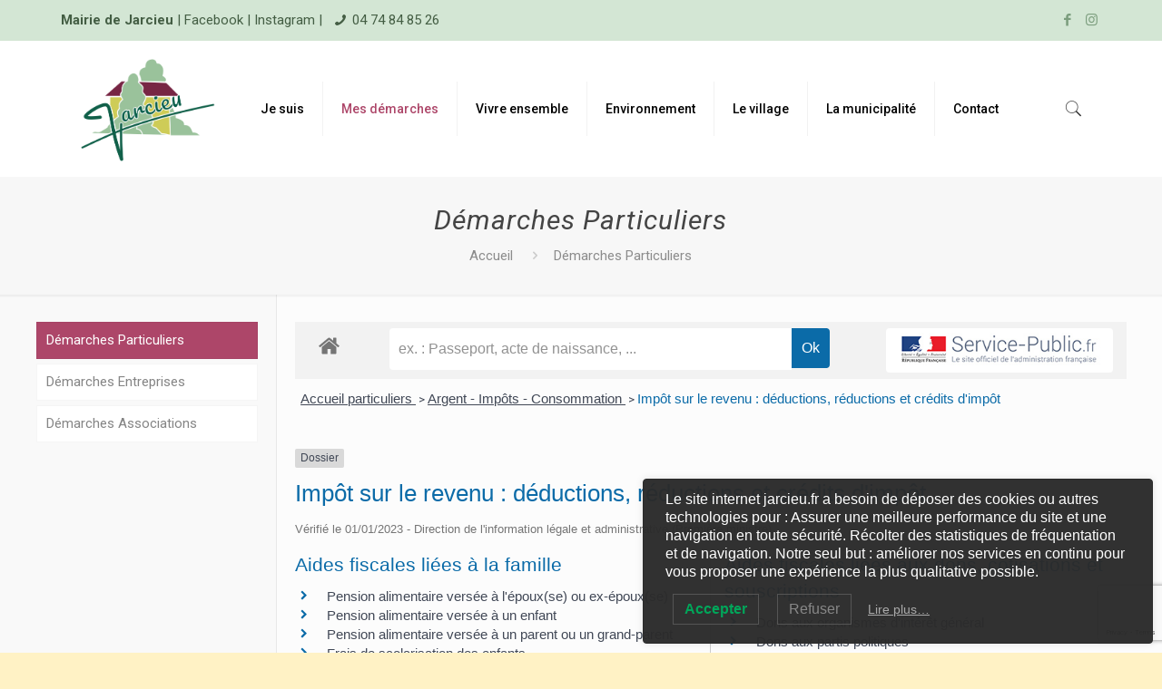

--- FILE ---
content_type: text/html; charset=utf-8
request_url: https://www.google.com/recaptcha/api2/anchor?ar=1&k=6Ldm8-skAAAAABz5kurbQ5BSWKu7ONZ1F-ggTrIs&co=aHR0cHM6Ly93d3cuamFyY2lldS5mcjo0NDM.&hl=en&v=N67nZn4AqZkNcbeMu4prBgzg&size=invisible&anchor-ms=20000&execute-ms=30000&cb=o9wua2dmmv39
body_size: 48537
content:
<!DOCTYPE HTML><html dir="ltr" lang="en"><head><meta http-equiv="Content-Type" content="text/html; charset=UTF-8">
<meta http-equiv="X-UA-Compatible" content="IE=edge">
<title>reCAPTCHA</title>
<style type="text/css">
/* cyrillic-ext */
@font-face {
  font-family: 'Roboto';
  font-style: normal;
  font-weight: 400;
  font-stretch: 100%;
  src: url(//fonts.gstatic.com/s/roboto/v48/KFO7CnqEu92Fr1ME7kSn66aGLdTylUAMa3GUBHMdazTgWw.woff2) format('woff2');
  unicode-range: U+0460-052F, U+1C80-1C8A, U+20B4, U+2DE0-2DFF, U+A640-A69F, U+FE2E-FE2F;
}
/* cyrillic */
@font-face {
  font-family: 'Roboto';
  font-style: normal;
  font-weight: 400;
  font-stretch: 100%;
  src: url(//fonts.gstatic.com/s/roboto/v48/KFO7CnqEu92Fr1ME7kSn66aGLdTylUAMa3iUBHMdazTgWw.woff2) format('woff2');
  unicode-range: U+0301, U+0400-045F, U+0490-0491, U+04B0-04B1, U+2116;
}
/* greek-ext */
@font-face {
  font-family: 'Roboto';
  font-style: normal;
  font-weight: 400;
  font-stretch: 100%;
  src: url(//fonts.gstatic.com/s/roboto/v48/KFO7CnqEu92Fr1ME7kSn66aGLdTylUAMa3CUBHMdazTgWw.woff2) format('woff2');
  unicode-range: U+1F00-1FFF;
}
/* greek */
@font-face {
  font-family: 'Roboto';
  font-style: normal;
  font-weight: 400;
  font-stretch: 100%;
  src: url(//fonts.gstatic.com/s/roboto/v48/KFO7CnqEu92Fr1ME7kSn66aGLdTylUAMa3-UBHMdazTgWw.woff2) format('woff2');
  unicode-range: U+0370-0377, U+037A-037F, U+0384-038A, U+038C, U+038E-03A1, U+03A3-03FF;
}
/* math */
@font-face {
  font-family: 'Roboto';
  font-style: normal;
  font-weight: 400;
  font-stretch: 100%;
  src: url(//fonts.gstatic.com/s/roboto/v48/KFO7CnqEu92Fr1ME7kSn66aGLdTylUAMawCUBHMdazTgWw.woff2) format('woff2');
  unicode-range: U+0302-0303, U+0305, U+0307-0308, U+0310, U+0312, U+0315, U+031A, U+0326-0327, U+032C, U+032F-0330, U+0332-0333, U+0338, U+033A, U+0346, U+034D, U+0391-03A1, U+03A3-03A9, U+03B1-03C9, U+03D1, U+03D5-03D6, U+03F0-03F1, U+03F4-03F5, U+2016-2017, U+2034-2038, U+203C, U+2040, U+2043, U+2047, U+2050, U+2057, U+205F, U+2070-2071, U+2074-208E, U+2090-209C, U+20D0-20DC, U+20E1, U+20E5-20EF, U+2100-2112, U+2114-2115, U+2117-2121, U+2123-214F, U+2190, U+2192, U+2194-21AE, U+21B0-21E5, U+21F1-21F2, U+21F4-2211, U+2213-2214, U+2216-22FF, U+2308-230B, U+2310, U+2319, U+231C-2321, U+2336-237A, U+237C, U+2395, U+239B-23B7, U+23D0, U+23DC-23E1, U+2474-2475, U+25AF, U+25B3, U+25B7, U+25BD, U+25C1, U+25CA, U+25CC, U+25FB, U+266D-266F, U+27C0-27FF, U+2900-2AFF, U+2B0E-2B11, U+2B30-2B4C, U+2BFE, U+3030, U+FF5B, U+FF5D, U+1D400-1D7FF, U+1EE00-1EEFF;
}
/* symbols */
@font-face {
  font-family: 'Roboto';
  font-style: normal;
  font-weight: 400;
  font-stretch: 100%;
  src: url(//fonts.gstatic.com/s/roboto/v48/KFO7CnqEu92Fr1ME7kSn66aGLdTylUAMaxKUBHMdazTgWw.woff2) format('woff2');
  unicode-range: U+0001-000C, U+000E-001F, U+007F-009F, U+20DD-20E0, U+20E2-20E4, U+2150-218F, U+2190, U+2192, U+2194-2199, U+21AF, U+21E6-21F0, U+21F3, U+2218-2219, U+2299, U+22C4-22C6, U+2300-243F, U+2440-244A, U+2460-24FF, U+25A0-27BF, U+2800-28FF, U+2921-2922, U+2981, U+29BF, U+29EB, U+2B00-2BFF, U+4DC0-4DFF, U+FFF9-FFFB, U+10140-1018E, U+10190-1019C, U+101A0, U+101D0-101FD, U+102E0-102FB, U+10E60-10E7E, U+1D2C0-1D2D3, U+1D2E0-1D37F, U+1F000-1F0FF, U+1F100-1F1AD, U+1F1E6-1F1FF, U+1F30D-1F30F, U+1F315, U+1F31C, U+1F31E, U+1F320-1F32C, U+1F336, U+1F378, U+1F37D, U+1F382, U+1F393-1F39F, U+1F3A7-1F3A8, U+1F3AC-1F3AF, U+1F3C2, U+1F3C4-1F3C6, U+1F3CA-1F3CE, U+1F3D4-1F3E0, U+1F3ED, U+1F3F1-1F3F3, U+1F3F5-1F3F7, U+1F408, U+1F415, U+1F41F, U+1F426, U+1F43F, U+1F441-1F442, U+1F444, U+1F446-1F449, U+1F44C-1F44E, U+1F453, U+1F46A, U+1F47D, U+1F4A3, U+1F4B0, U+1F4B3, U+1F4B9, U+1F4BB, U+1F4BF, U+1F4C8-1F4CB, U+1F4D6, U+1F4DA, U+1F4DF, U+1F4E3-1F4E6, U+1F4EA-1F4ED, U+1F4F7, U+1F4F9-1F4FB, U+1F4FD-1F4FE, U+1F503, U+1F507-1F50B, U+1F50D, U+1F512-1F513, U+1F53E-1F54A, U+1F54F-1F5FA, U+1F610, U+1F650-1F67F, U+1F687, U+1F68D, U+1F691, U+1F694, U+1F698, U+1F6AD, U+1F6B2, U+1F6B9-1F6BA, U+1F6BC, U+1F6C6-1F6CF, U+1F6D3-1F6D7, U+1F6E0-1F6EA, U+1F6F0-1F6F3, U+1F6F7-1F6FC, U+1F700-1F7FF, U+1F800-1F80B, U+1F810-1F847, U+1F850-1F859, U+1F860-1F887, U+1F890-1F8AD, U+1F8B0-1F8BB, U+1F8C0-1F8C1, U+1F900-1F90B, U+1F93B, U+1F946, U+1F984, U+1F996, U+1F9E9, U+1FA00-1FA6F, U+1FA70-1FA7C, U+1FA80-1FA89, U+1FA8F-1FAC6, U+1FACE-1FADC, U+1FADF-1FAE9, U+1FAF0-1FAF8, U+1FB00-1FBFF;
}
/* vietnamese */
@font-face {
  font-family: 'Roboto';
  font-style: normal;
  font-weight: 400;
  font-stretch: 100%;
  src: url(//fonts.gstatic.com/s/roboto/v48/KFO7CnqEu92Fr1ME7kSn66aGLdTylUAMa3OUBHMdazTgWw.woff2) format('woff2');
  unicode-range: U+0102-0103, U+0110-0111, U+0128-0129, U+0168-0169, U+01A0-01A1, U+01AF-01B0, U+0300-0301, U+0303-0304, U+0308-0309, U+0323, U+0329, U+1EA0-1EF9, U+20AB;
}
/* latin-ext */
@font-face {
  font-family: 'Roboto';
  font-style: normal;
  font-weight: 400;
  font-stretch: 100%;
  src: url(//fonts.gstatic.com/s/roboto/v48/KFO7CnqEu92Fr1ME7kSn66aGLdTylUAMa3KUBHMdazTgWw.woff2) format('woff2');
  unicode-range: U+0100-02BA, U+02BD-02C5, U+02C7-02CC, U+02CE-02D7, U+02DD-02FF, U+0304, U+0308, U+0329, U+1D00-1DBF, U+1E00-1E9F, U+1EF2-1EFF, U+2020, U+20A0-20AB, U+20AD-20C0, U+2113, U+2C60-2C7F, U+A720-A7FF;
}
/* latin */
@font-face {
  font-family: 'Roboto';
  font-style: normal;
  font-weight: 400;
  font-stretch: 100%;
  src: url(//fonts.gstatic.com/s/roboto/v48/KFO7CnqEu92Fr1ME7kSn66aGLdTylUAMa3yUBHMdazQ.woff2) format('woff2');
  unicode-range: U+0000-00FF, U+0131, U+0152-0153, U+02BB-02BC, U+02C6, U+02DA, U+02DC, U+0304, U+0308, U+0329, U+2000-206F, U+20AC, U+2122, U+2191, U+2193, U+2212, U+2215, U+FEFF, U+FFFD;
}
/* cyrillic-ext */
@font-face {
  font-family: 'Roboto';
  font-style: normal;
  font-weight: 500;
  font-stretch: 100%;
  src: url(//fonts.gstatic.com/s/roboto/v48/KFO7CnqEu92Fr1ME7kSn66aGLdTylUAMa3GUBHMdazTgWw.woff2) format('woff2');
  unicode-range: U+0460-052F, U+1C80-1C8A, U+20B4, U+2DE0-2DFF, U+A640-A69F, U+FE2E-FE2F;
}
/* cyrillic */
@font-face {
  font-family: 'Roboto';
  font-style: normal;
  font-weight: 500;
  font-stretch: 100%;
  src: url(//fonts.gstatic.com/s/roboto/v48/KFO7CnqEu92Fr1ME7kSn66aGLdTylUAMa3iUBHMdazTgWw.woff2) format('woff2');
  unicode-range: U+0301, U+0400-045F, U+0490-0491, U+04B0-04B1, U+2116;
}
/* greek-ext */
@font-face {
  font-family: 'Roboto';
  font-style: normal;
  font-weight: 500;
  font-stretch: 100%;
  src: url(//fonts.gstatic.com/s/roboto/v48/KFO7CnqEu92Fr1ME7kSn66aGLdTylUAMa3CUBHMdazTgWw.woff2) format('woff2');
  unicode-range: U+1F00-1FFF;
}
/* greek */
@font-face {
  font-family: 'Roboto';
  font-style: normal;
  font-weight: 500;
  font-stretch: 100%;
  src: url(//fonts.gstatic.com/s/roboto/v48/KFO7CnqEu92Fr1ME7kSn66aGLdTylUAMa3-UBHMdazTgWw.woff2) format('woff2');
  unicode-range: U+0370-0377, U+037A-037F, U+0384-038A, U+038C, U+038E-03A1, U+03A3-03FF;
}
/* math */
@font-face {
  font-family: 'Roboto';
  font-style: normal;
  font-weight: 500;
  font-stretch: 100%;
  src: url(//fonts.gstatic.com/s/roboto/v48/KFO7CnqEu92Fr1ME7kSn66aGLdTylUAMawCUBHMdazTgWw.woff2) format('woff2');
  unicode-range: U+0302-0303, U+0305, U+0307-0308, U+0310, U+0312, U+0315, U+031A, U+0326-0327, U+032C, U+032F-0330, U+0332-0333, U+0338, U+033A, U+0346, U+034D, U+0391-03A1, U+03A3-03A9, U+03B1-03C9, U+03D1, U+03D5-03D6, U+03F0-03F1, U+03F4-03F5, U+2016-2017, U+2034-2038, U+203C, U+2040, U+2043, U+2047, U+2050, U+2057, U+205F, U+2070-2071, U+2074-208E, U+2090-209C, U+20D0-20DC, U+20E1, U+20E5-20EF, U+2100-2112, U+2114-2115, U+2117-2121, U+2123-214F, U+2190, U+2192, U+2194-21AE, U+21B0-21E5, U+21F1-21F2, U+21F4-2211, U+2213-2214, U+2216-22FF, U+2308-230B, U+2310, U+2319, U+231C-2321, U+2336-237A, U+237C, U+2395, U+239B-23B7, U+23D0, U+23DC-23E1, U+2474-2475, U+25AF, U+25B3, U+25B7, U+25BD, U+25C1, U+25CA, U+25CC, U+25FB, U+266D-266F, U+27C0-27FF, U+2900-2AFF, U+2B0E-2B11, U+2B30-2B4C, U+2BFE, U+3030, U+FF5B, U+FF5D, U+1D400-1D7FF, U+1EE00-1EEFF;
}
/* symbols */
@font-face {
  font-family: 'Roboto';
  font-style: normal;
  font-weight: 500;
  font-stretch: 100%;
  src: url(//fonts.gstatic.com/s/roboto/v48/KFO7CnqEu92Fr1ME7kSn66aGLdTylUAMaxKUBHMdazTgWw.woff2) format('woff2');
  unicode-range: U+0001-000C, U+000E-001F, U+007F-009F, U+20DD-20E0, U+20E2-20E4, U+2150-218F, U+2190, U+2192, U+2194-2199, U+21AF, U+21E6-21F0, U+21F3, U+2218-2219, U+2299, U+22C4-22C6, U+2300-243F, U+2440-244A, U+2460-24FF, U+25A0-27BF, U+2800-28FF, U+2921-2922, U+2981, U+29BF, U+29EB, U+2B00-2BFF, U+4DC0-4DFF, U+FFF9-FFFB, U+10140-1018E, U+10190-1019C, U+101A0, U+101D0-101FD, U+102E0-102FB, U+10E60-10E7E, U+1D2C0-1D2D3, U+1D2E0-1D37F, U+1F000-1F0FF, U+1F100-1F1AD, U+1F1E6-1F1FF, U+1F30D-1F30F, U+1F315, U+1F31C, U+1F31E, U+1F320-1F32C, U+1F336, U+1F378, U+1F37D, U+1F382, U+1F393-1F39F, U+1F3A7-1F3A8, U+1F3AC-1F3AF, U+1F3C2, U+1F3C4-1F3C6, U+1F3CA-1F3CE, U+1F3D4-1F3E0, U+1F3ED, U+1F3F1-1F3F3, U+1F3F5-1F3F7, U+1F408, U+1F415, U+1F41F, U+1F426, U+1F43F, U+1F441-1F442, U+1F444, U+1F446-1F449, U+1F44C-1F44E, U+1F453, U+1F46A, U+1F47D, U+1F4A3, U+1F4B0, U+1F4B3, U+1F4B9, U+1F4BB, U+1F4BF, U+1F4C8-1F4CB, U+1F4D6, U+1F4DA, U+1F4DF, U+1F4E3-1F4E6, U+1F4EA-1F4ED, U+1F4F7, U+1F4F9-1F4FB, U+1F4FD-1F4FE, U+1F503, U+1F507-1F50B, U+1F50D, U+1F512-1F513, U+1F53E-1F54A, U+1F54F-1F5FA, U+1F610, U+1F650-1F67F, U+1F687, U+1F68D, U+1F691, U+1F694, U+1F698, U+1F6AD, U+1F6B2, U+1F6B9-1F6BA, U+1F6BC, U+1F6C6-1F6CF, U+1F6D3-1F6D7, U+1F6E0-1F6EA, U+1F6F0-1F6F3, U+1F6F7-1F6FC, U+1F700-1F7FF, U+1F800-1F80B, U+1F810-1F847, U+1F850-1F859, U+1F860-1F887, U+1F890-1F8AD, U+1F8B0-1F8BB, U+1F8C0-1F8C1, U+1F900-1F90B, U+1F93B, U+1F946, U+1F984, U+1F996, U+1F9E9, U+1FA00-1FA6F, U+1FA70-1FA7C, U+1FA80-1FA89, U+1FA8F-1FAC6, U+1FACE-1FADC, U+1FADF-1FAE9, U+1FAF0-1FAF8, U+1FB00-1FBFF;
}
/* vietnamese */
@font-face {
  font-family: 'Roboto';
  font-style: normal;
  font-weight: 500;
  font-stretch: 100%;
  src: url(//fonts.gstatic.com/s/roboto/v48/KFO7CnqEu92Fr1ME7kSn66aGLdTylUAMa3OUBHMdazTgWw.woff2) format('woff2');
  unicode-range: U+0102-0103, U+0110-0111, U+0128-0129, U+0168-0169, U+01A0-01A1, U+01AF-01B0, U+0300-0301, U+0303-0304, U+0308-0309, U+0323, U+0329, U+1EA0-1EF9, U+20AB;
}
/* latin-ext */
@font-face {
  font-family: 'Roboto';
  font-style: normal;
  font-weight: 500;
  font-stretch: 100%;
  src: url(//fonts.gstatic.com/s/roboto/v48/KFO7CnqEu92Fr1ME7kSn66aGLdTylUAMa3KUBHMdazTgWw.woff2) format('woff2');
  unicode-range: U+0100-02BA, U+02BD-02C5, U+02C7-02CC, U+02CE-02D7, U+02DD-02FF, U+0304, U+0308, U+0329, U+1D00-1DBF, U+1E00-1E9F, U+1EF2-1EFF, U+2020, U+20A0-20AB, U+20AD-20C0, U+2113, U+2C60-2C7F, U+A720-A7FF;
}
/* latin */
@font-face {
  font-family: 'Roboto';
  font-style: normal;
  font-weight: 500;
  font-stretch: 100%;
  src: url(//fonts.gstatic.com/s/roboto/v48/KFO7CnqEu92Fr1ME7kSn66aGLdTylUAMa3yUBHMdazQ.woff2) format('woff2');
  unicode-range: U+0000-00FF, U+0131, U+0152-0153, U+02BB-02BC, U+02C6, U+02DA, U+02DC, U+0304, U+0308, U+0329, U+2000-206F, U+20AC, U+2122, U+2191, U+2193, U+2212, U+2215, U+FEFF, U+FFFD;
}
/* cyrillic-ext */
@font-face {
  font-family: 'Roboto';
  font-style: normal;
  font-weight: 900;
  font-stretch: 100%;
  src: url(//fonts.gstatic.com/s/roboto/v48/KFO7CnqEu92Fr1ME7kSn66aGLdTylUAMa3GUBHMdazTgWw.woff2) format('woff2');
  unicode-range: U+0460-052F, U+1C80-1C8A, U+20B4, U+2DE0-2DFF, U+A640-A69F, U+FE2E-FE2F;
}
/* cyrillic */
@font-face {
  font-family: 'Roboto';
  font-style: normal;
  font-weight: 900;
  font-stretch: 100%;
  src: url(//fonts.gstatic.com/s/roboto/v48/KFO7CnqEu92Fr1ME7kSn66aGLdTylUAMa3iUBHMdazTgWw.woff2) format('woff2');
  unicode-range: U+0301, U+0400-045F, U+0490-0491, U+04B0-04B1, U+2116;
}
/* greek-ext */
@font-face {
  font-family: 'Roboto';
  font-style: normal;
  font-weight: 900;
  font-stretch: 100%;
  src: url(//fonts.gstatic.com/s/roboto/v48/KFO7CnqEu92Fr1ME7kSn66aGLdTylUAMa3CUBHMdazTgWw.woff2) format('woff2');
  unicode-range: U+1F00-1FFF;
}
/* greek */
@font-face {
  font-family: 'Roboto';
  font-style: normal;
  font-weight: 900;
  font-stretch: 100%;
  src: url(//fonts.gstatic.com/s/roboto/v48/KFO7CnqEu92Fr1ME7kSn66aGLdTylUAMa3-UBHMdazTgWw.woff2) format('woff2');
  unicode-range: U+0370-0377, U+037A-037F, U+0384-038A, U+038C, U+038E-03A1, U+03A3-03FF;
}
/* math */
@font-face {
  font-family: 'Roboto';
  font-style: normal;
  font-weight: 900;
  font-stretch: 100%;
  src: url(//fonts.gstatic.com/s/roboto/v48/KFO7CnqEu92Fr1ME7kSn66aGLdTylUAMawCUBHMdazTgWw.woff2) format('woff2');
  unicode-range: U+0302-0303, U+0305, U+0307-0308, U+0310, U+0312, U+0315, U+031A, U+0326-0327, U+032C, U+032F-0330, U+0332-0333, U+0338, U+033A, U+0346, U+034D, U+0391-03A1, U+03A3-03A9, U+03B1-03C9, U+03D1, U+03D5-03D6, U+03F0-03F1, U+03F4-03F5, U+2016-2017, U+2034-2038, U+203C, U+2040, U+2043, U+2047, U+2050, U+2057, U+205F, U+2070-2071, U+2074-208E, U+2090-209C, U+20D0-20DC, U+20E1, U+20E5-20EF, U+2100-2112, U+2114-2115, U+2117-2121, U+2123-214F, U+2190, U+2192, U+2194-21AE, U+21B0-21E5, U+21F1-21F2, U+21F4-2211, U+2213-2214, U+2216-22FF, U+2308-230B, U+2310, U+2319, U+231C-2321, U+2336-237A, U+237C, U+2395, U+239B-23B7, U+23D0, U+23DC-23E1, U+2474-2475, U+25AF, U+25B3, U+25B7, U+25BD, U+25C1, U+25CA, U+25CC, U+25FB, U+266D-266F, U+27C0-27FF, U+2900-2AFF, U+2B0E-2B11, U+2B30-2B4C, U+2BFE, U+3030, U+FF5B, U+FF5D, U+1D400-1D7FF, U+1EE00-1EEFF;
}
/* symbols */
@font-face {
  font-family: 'Roboto';
  font-style: normal;
  font-weight: 900;
  font-stretch: 100%;
  src: url(//fonts.gstatic.com/s/roboto/v48/KFO7CnqEu92Fr1ME7kSn66aGLdTylUAMaxKUBHMdazTgWw.woff2) format('woff2');
  unicode-range: U+0001-000C, U+000E-001F, U+007F-009F, U+20DD-20E0, U+20E2-20E4, U+2150-218F, U+2190, U+2192, U+2194-2199, U+21AF, U+21E6-21F0, U+21F3, U+2218-2219, U+2299, U+22C4-22C6, U+2300-243F, U+2440-244A, U+2460-24FF, U+25A0-27BF, U+2800-28FF, U+2921-2922, U+2981, U+29BF, U+29EB, U+2B00-2BFF, U+4DC0-4DFF, U+FFF9-FFFB, U+10140-1018E, U+10190-1019C, U+101A0, U+101D0-101FD, U+102E0-102FB, U+10E60-10E7E, U+1D2C0-1D2D3, U+1D2E0-1D37F, U+1F000-1F0FF, U+1F100-1F1AD, U+1F1E6-1F1FF, U+1F30D-1F30F, U+1F315, U+1F31C, U+1F31E, U+1F320-1F32C, U+1F336, U+1F378, U+1F37D, U+1F382, U+1F393-1F39F, U+1F3A7-1F3A8, U+1F3AC-1F3AF, U+1F3C2, U+1F3C4-1F3C6, U+1F3CA-1F3CE, U+1F3D4-1F3E0, U+1F3ED, U+1F3F1-1F3F3, U+1F3F5-1F3F7, U+1F408, U+1F415, U+1F41F, U+1F426, U+1F43F, U+1F441-1F442, U+1F444, U+1F446-1F449, U+1F44C-1F44E, U+1F453, U+1F46A, U+1F47D, U+1F4A3, U+1F4B0, U+1F4B3, U+1F4B9, U+1F4BB, U+1F4BF, U+1F4C8-1F4CB, U+1F4D6, U+1F4DA, U+1F4DF, U+1F4E3-1F4E6, U+1F4EA-1F4ED, U+1F4F7, U+1F4F9-1F4FB, U+1F4FD-1F4FE, U+1F503, U+1F507-1F50B, U+1F50D, U+1F512-1F513, U+1F53E-1F54A, U+1F54F-1F5FA, U+1F610, U+1F650-1F67F, U+1F687, U+1F68D, U+1F691, U+1F694, U+1F698, U+1F6AD, U+1F6B2, U+1F6B9-1F6BA, U+1F6BC, U+1F6C6-1F6CF, U+1F6D3-1F6D7, U+1F6E0-1F6EA, U+1F6F0-1F6F3, U+1F6F7-1F6FC, U+1F700-1F7FF, U+1F800-1F80B, U+1F810-1F847, U+1F850-1F859, U+1F860-1F887, U+1F890-1F8AD, U+1F8B0-1F8BB, U+1F8C0-1F8C1, U+1F900-1F90B, U+1F93B, U+1F946, U+1F984, U+1F996, U+1F9E9, U+1FA00-1FA6F, U+1FA70-1FA7C, U+1FA80-1FA89, U+1FA8F-1FAC6, U+1FACE-1FADC, U+1FADF-1FAE9, U+1FAF0-1FAF8, U+1FB00-1FBFF;
}
/* vietnamese */
@font-face {
  font-family: 'Roboto';
  font-style: normal;
  font-weight: 900;
  font-stretch: 100%;
  src: url(//fonts.gstatic.com/s/roboto/v48/KFO7CnqEu92Fr1ME7kSn66aGLdTylUAMa3OUBHMdazTgWw.woff2) format('woff2');
  unicode-range: U+0102-0103, U+0110-0111, U+0128-0129, U+0168-0169, U+01A0-01A1, U+01AF-01B0, U+0300-0301, U+0303-0304, U+0308-0309, U+0323, U+0329, U+1EA0-1EF9, U+20AB;
}
/* latin-ext */
@font-face {
  font-family: 'Roboto';
  font-style: normal;
  font-weight: 900;
  font-stretch: 100%;
  src: url(//fonts.gstatic.com/s/roboto/v48/KFO7CnqEu92Fr1ME7kSn66aGLdTylUAMa3KUBHMdazTgWw.woff2) format('woff2');
  unicode-range: U+0100-02BA, U+02BD-02C5, U+02C7-02CC, U+02CE-02D7, U+02DD-02FF, U+0304, U+0308, U+0329, U+1D00-1DBF, U+1E00-1E9F, U+1EF2-1EFF, U+2020, U+20A0-20AB, U+20AD-20C0, U+2113, U+2C60-2C7F, U+A720-A7FF;
}
/* latin */
@font-face {
  font-family: 'Roboto';
  font-style: normal;
  font-weight: 900;
  font-stretch: 100%;
  src: url(//fonts.gstatic.com/s/roboto/v48/KFO7CnqEu92Fr1ME7kSn66aGLdTylUAMa3yUBHMdazQ.woff2) format('woff2');
  unicode-range: U+0000-00FF, U+0131, U+0152-0153, U+02BB-02BC, U+02C6, U+02DA, U+02DC, U+0304, U+0308, U+0329, U+2000-206F, U+20AC, U+2122, U+2191, U+2193, U+2212, U+2215, U+FEFF, U+FFFD;
}

</style>
<link rel="stylesheet" type="text/css" href="https://www.gstatic.com/recaptcha/releases/N67nZn4AqZkNcbeMu4prBgzg/styles__ltr.css">
<script nonce="VQoeZvDJ8qn1zYIcdriLng" type="text/javascript">window['__recaptcha_api'] = 'https://www.google.com/recaptcha/api2/';</script>
<script type="text/javascript" src="https://www.gstatic.com/recaptcha/releases/N67nZn4AqZkNcbeMu4prBgzg/recaptcha__en.js" nonce="VQoeZvDJ8qn1zYIcdriLng">
      
    </script></head>
<body><div id="rc-anchor-alert" class="rc-anchor-alert"></div>
<input type="hidden" id="recaptcha-token" value="[base64]">
<script type="text/javascript" nonce="VQoeZvDJ8qn1zYIcdriLng">
      recaptcha.anchor.Main.init("[\x22ainput\x22,[\x22bgdata\x22,\x22\x22,\[base64]/[base64]/[base64]/[base64]/[base64]/UltsKytdPUU6KEU8MjA0OD9SW2wrK109RT4+NnwxOTI6KChFJjY0NTEyKT09NTUyOTYmJk0rMTxjLmxlbmd0aCYmKGMuY2hhckNvZGVBdChNKzEpJjY0NTEyKT09NTYzMjA/[base64]/[base64]/[base64]/[base64]/[base64]/[base64]/[base64]\x22,\[base64]\\u003d\x22,\[base64]/DmsKowrfCrcOHw5bCisOGwrPChSPDv3xVwrzDmMKyAwVScjjDgTNLwobCkMKHwq/Dqn/CgcKlw5Bhw73CmMKzw5ByaMOawojCggbDjjjDr3Bkfh3CuXMzTSg4wrFnScOwVBwXYAXDnMOBw599w4JKw4jDrTXDiHjDosKGwpDCrcK5wrUDEMO8ccOJNUJKAsKmw6nCjilWPXDDg8KaV1DCqcKTwqEfw5jCthvCgFzCol7CsH3ChcOSc8KsTcOBHcOaGsK/[base64]/CpW5owpzDlk1aZMKBwpvDo8KywpJPw4t3worDlsKvwqTClcO8IcKNw5/[base64]/DiMKsw6nDj2EGw4XCvcKgwqx5wpBCDMOBw6HCt8KqD8ODCsK8wpnCicKmw716w7DCjcKJw6FiZcK4QMO/NcOJw4/[base64]/DrMKsw7TCssO9esOOw6fDjCEHw49FJ25wHiHCisORRcK0w5ZswrvCoyHDp1LDkU1tecKjaVAEM111VsKrHcOKw6bClhPCmsKkw6VpwrPDsQfDusOuX8OhLcOpDXh0e1Yrw5YPQETCssK/fmAYw5vDrXQeGcONV3nDsSTDnF8bdcOGFxTDsMOww4PCpHkZwqbDugpRIMOrFUELZnDCmMO9wpB6dS7DqsOawrLChsKrw5kFwo3DvsOQw4rDk03DmsKVw6zDnxnCpcK0w6PDn8O4GgPDgcOqCMKAwqAuXsK8IMOcF8KCEWIJwpUXU8OsVETCnXLChV/Cp8OzX0nCg1DCicO9wrXDnVnCrcOzwrYNN1F6wpssw4NFwojCk8K3CcK/[base64]/CisKtwq5awoZwL1PDpsOKwrEmEXopKMK+w6/Dk8KAFsOqHcKpwoUtN8OMwpHDk8KmFkdSw4nCshMXch1ew7rCnsONFMO+dxfCunhnwp1/P03CpcOkw5JwfxhhEsOrwrI5ZsKNIMKswpxow5R3ThXCpnxywqzCpcKTMUgcw5QSwocLYMK+w5XChXHDpMOgd8OIwpXCgCFYFh/DtcOQwrzCj3/DtUIcw69nEEPCosOtwrIST8OULMKRPXVmw6XDo3c/[base64]/[base64]/[base64]/wqhYwp3Cun/DkFc1w4vDuA/ClH/[base64]/DvhPDpMKvwq3CmiXDrcOrw4LDk8OtF3lsOFcXF0ocbMOWw5LDmMOsw5dkM3oEMsKmwqMMYH3DoXtETwLDnAJRLXQqwpzCpcKCLS9Qw45Ew5VxwprDlVrDhcOPPlbDpsKxw5RPwosrwrsEw4fCsClEIsK/[base64]/CmxF2YsOPw5vCiMKNw4/DuCpTPkbCpcO2Vi5TSsOkKyDCrijCpcOqdifCtiICelLDnwrDicODwrLDtcKeDDfCiHscwoLDk3gAwqDDo8O4wp9ZwoLCowpwVAfCsMOjw6htCMOSwq3DhArDkcOdUjXClkpywoDCo8KVwrw7wrY/LMKTJVxMTMKiwokKQsOhZMO/wqjCg8Onw7/DsDsUIsKRQ8KVcjrDsEphwoRQwogjBMOTwrfCgUDCilJoD8KPFsK7wr43OHADIAs2TsKSw4XDkxfCi8KPw47ChAhYeiYXG0tkw5E7wpvDmi13wpHDlBnCqVDDhMOMCsOmJ8KHwqBAaC3DhsKuMnPDnsOfwpvDgTTDsBs0wqvCow0IwpjCvz/DrsOAw6R+wrzDs8OYw4Z8wpUgwrV1w5okd8KCC8OcIkzDvsKhE0cPccKlw60iw7XClTvCigN6w4/Cu8OxwrRJPsK6NVHCq8O0OcOwcALCiGLDlMK7UQBtJB7DtcOBR0PCusO7wr3DkCLCvRnDksKzwpVqNh0BFcKBV3lawp0Iw55oBMKKw50fTV7DgMKDw5nDu8K7JMKGwrlWdirCo2nCvsKZTMOtw5zDncO6wpfCpMKkwpfCiW93wroffW3CuwdMZk3Dlj/CrMKMwp3DqXEnw6Z3w4EswpAdVcKhScOMOwXDrcK0w6h7CDl/WcODMmMXQcKRwrVwacOtPMOQd8KkRFLDq0hJGcKTw4dJw5LDlMKZwqbDg8KxEhEAwogaJ8O3w6XCr8KaLMKFDsOVw6ZOw69wwqnDonbCisKwKkAWL2fCun3CrEJ9TFh2BXHDtjrCvA/Dm8OrcDApSMKfwrfDnVnDnh/[base64]/CrkY7wovDmT7DhcOUEDs3CMKbwotFw6Mrw7zDgAE9w5BhMMKRfjfCs8ONGcOYbljCgSLDiws+GRdJIMOGLMOYw7Qhw4V7P8OFwoHDrU8dPHDDl8K0wo5RJsO6RCPDpMKPw4XDiMKEwoEawotDRiR0V2HDjyDCrE/Ck1XCqsO2SsOFe8OAL2LDh8OHcSfDn3djcgfDv8KVNsOlwpgMKVgcUcODQ8KrwrU4dsKOw7nDlmJ1GSfCmB1SwqQ8wrDCkVjDhAZmw49lwqjCuV/CucKhZsKIwoLDlipowpvDqk9sTcKddEwWw59Kwp4qw7lFw7VHWMOqYsOzfMORS8OAG8Oyw4bDtEXCkVbCqMK7w5rDvMKgSzzDgQMDwo7CmsOXwrnCj8KNSDVywrB5wrTDoBcgD8OYwprCuDo9wql6w58aS8OqwqXDjExMT1djOMKIJcO/wrESEsK+ekDDl8KWFsO/DsOVwpUBSsKiQsO8w5gNYQHCoSvDvTxjw5dAY1bDu8OiPcK2wrwbacKAWsKAPnXCncOvaMOUwqDCp8KZYkoQwrpKwovDlFBNworDkTd/wrXCi8KWLXF0IxcKbcO5C0PCpBV7UD55BhLDvwDCmcOFHWcEw6pKGMOefMKJUcOywpdowr/[base64]/[base64]/aQfCssKcwp4Kw6tBYMOTw4LDvcO8w6XDtsOpSmbDoXwPTw7DjnFQFC0df8KWw4k5RsOzecOeZsKTw50WbsOGwrgeJ8OHQcK7TgUpw6fCt8OoZsK/cWI9BMOXOsOFwqzDuWQcdgUxw4dCwrPDksKIw6M3UcO3PMO9wrExw57CncKPwpFYMsOGIcO3D3TCpMKgw7IZwqx6NH91OcKUwogBw7cTwrcNdcKvwrRswplGKMKzA8OOw7oUwpjDuSjCr8KZwozCt8OcMA9iUsOZSg3ClcKewrtvwp/[base64]/DmsOSBMOuw4nDu2ZDw6fDucO4SF3CpsK3w47Ck2gAA3wuw4J5BsKkRwPCmQjDtsOkCMKhGsKmwojClw3ClcOSb8KSwo/DucK4LsKBwrcxw7fCiyVBdcKJwoV9IiTCn2HDl8KkwoDDpcO+wrJHwp3CmhtCDcOBw7J1wrR6w7hUw4nCp8K/AcKawpvDtcKNE2VmFlTCoEZBD8ORw7YlcTYDUXzCt3zDvMK2wqEJaMOFwqkUSsOgwoXDlMKrUcO3wq1qwq4qwpTCkE/CkTLDmsOSOcKaW8KbwpTDs19ENXEYworCmsO+ZcOdwrMnHsOAYxbCtsKzw5/CrjzCpMKrw4DCqcOqT8OPWjAMacKHBTIXwpZ+w5zDoDxDw5NRw4M9HS3Ds8KDwqNFSsOVw4/[base64]/CgcOtwp7CikjClMO/wqbDlGvClUHCpmPDvcOtZWTDuEDDjMOwwpnCtcKqEMKYGMKqIMO1RMORw4nCicOQwpLCrUElc2QDTHYWesKYJMOSw7XDt8KpwqlAwqnDkFoEOcKOZwdlA8O5fGZJw5QzwoJlGMODY8OpJMKSaMOJP8KKw5JNWnTDqcOIw58fYcKlwqFAw7/CvXXCssO+w7bCs8KGwo3DtsORw4c+wqx6Q8KswodTfj/DncOhH8OVwqgEwpzDt0LDlcKowpXDiwTClcOVdykAwprDhxEVdwd/XRlxdhd6w5zDhltxWsOVT8KqOA8XesKSwq3DrGFxW3XCpixCU1ssJnzDp1rDlQjCjCbCnsK4BsOvYsK0FsKHIsOyTlINMhp/[base64]/CjAHDrMK/w6jDsMOWHsKNwrvCkMOBQcKywovDm8KgUMOcwpQxGMOuwp7DksOzXcOPVsOsLCDCtGNLw6otw4/Ck8KHRMKWwrbDqAtLwoTClMOqwqFNbG3CjMOLQsK1wo7ChHHCvwURwqg1woQuw4tvOT3Cr2AWwrbCgcKTYsK6NnHCu8KAwqgzw6zDjQFpwpB6NC7Ck1PDhWVSwrsjw694w7wGM3fDiMKfwrAMTh8/S1xCPW9zMMKXX0YOwoB3wq7Cv8KuwqliGzBFw4EgfxBbwrfCuMOjBRLDkmdcF8OhbFZMIsO1wovCmMK/woBcM8OffBgRRcKcI8KRwq4EfMK9DQPCm8KLwpzDjMOAZMKqUiLDlsO1w6LCj2TCosKZw7VBwpk9wp3CgMOMw7dILGwFBsK+wo0Vw43CsR0EwqUmSMOgw54GwqUcIMOKTcK9w7nDvsKHTcKxwq0Pw57DhsKiJgwSP8KxNXbCkcO0w5h2w4BXwrIRwrHDocO/WsKKw57DpcKRwpgXVk/CkMKtw43CscKSNCJkw4rDq8KzOV/CoMO9w5nCvcK6w4/Ds8ORwp4Kw6PCgcORfsOQb8KBOB3Ch0PCkcK2QTTCksOwwqbDhcOSOHs2HmMLw5VOwr1Fw5AUwqlbERDCs13DiCHCsG41c8O3PCUbwqEEwpzDtz7CtsKrwqg9ZsOkVmbDjkTCk8OcSg/CsH3CikY6W8O/BXkcag/DncOTw5FJwrULB8Oqw5vCrmfDgcOqw7chwrrCul3DuBlgfxLCiQ01XMK8FcK3JMORV8OPNcOEaWfDu8K7H8Olw5/DksOgH8Ksw6BJO3PCoSzDjCzCi8OIw5dSNVPCsi/[base64]/Cg8KMGcOrID4TMsOrwp0xwoXCn8KdZsOuwpHDjUDDr8KVTMKTT8Khw6lQw5jDhWp5w4TDl8OQw7nDi1zCpMOJVsKxJk1FJXc3dB9Fw6VKZsKBBsOLw47CqsOjw4nDoAvDhMOvDi7CihjCp8OIwoJ7PQE2wpt/w7Z+w5vCkMO9w6DDn8OKZMO2DyYDw75Uw6VOwrgfwqzDo8OXaE/ChsKRODrCvybDtyzDp8OzwoTCu8O5fcKkRsOYw6ZmbMOCesKhwpAlYlXCsHzDk8OVwo7DjHZFZMKMw6ALEHJXXmAcw4/CmwvCr34NbVLDi0DDnMKlwo/DhMKVw5TCmzkzwoPDq1/[base64]/IMOzwok8w4MGw4TDisOOwp09wrjDjMKxw4Bpw6bDicKxw4HCisKYw7l/B1jDmMOqOsO1wpzDrHJowqDDo15ww6wvw60CIMKSw4cCw75ew7vClgxhwobCmsOTTFjCkTEqEDwGw5ZwMMKEcy0Bw49ow6fDtMO/[base64]/w4cOwo1QwrNrNsKEw5sZNsORwrd8wpXDr8OqOEhSGDbCvXp3w5fCo8OVNT8gw7l+FMOYwpfCgUPDkGYywoIgT8OxNsKoCBTDjx3DjMONw4vDg8KIYj8gSVh7w4wAw6cYw6XDu8OTEU/CvsOaw6J2OyR4w75bwpvDgsO/w74rR8OqwoTDkg/DkDdlIcOrwo9APMKgcGzDm8K/wq1VwonDisKTZkXDjMKSwp4cwphxw5/Cmg93fsKZKGhybEbDg8KrADp9wrzDtsKCZcOVw7/[base64]/[base64]/[base64]/Q8OiBMOzw53DnMKkSMKkbMKJwqTDnyXDtWnCtHxeEi3DhcOywrnDjGrCkcOWwpV8w4rClldew6zDghMxUsKQUVnDl2vDvyLDvDjCuMK4w5klXMKhRcK2TsKzZsKbw5jCqcKNw7UZw7Rdw7lOaE/[base64]/DnMK/w6w2DMOKdwtAw58rZ0LDtsOgw7ZCZMK9fAZrw5nCqC56VEYnJMOXwoPCslNAw4FyWMKNHMKiwrHDmELCjijCmcOcVcO3aBjCpcOwwpHDvEkrw5dCw4MnBMKQwoQgeB/ClHICcWBKUsKuw6bCsBlwCnhPwqnCpcK9d8O/wqjDmFLDv2zCkcOMwr8gRjpaw6w/[base64]/Cg8KdMzXCkiDCuCTDoSxUTlMUwqTDpQHCgMOpw5nCoMOLwq1pLcOdwo96TBN1wrMqw79uwobChFEqwrvCvS8jJ8Khwo7CgMKRTkLCqsOxP8KbGcKjKw94bHTDssK1WcKYwoJOw57Ckx8kw70pw4nCo8KHFlBqaWwCwrnCqF/DpXDCsUzDosO2NsKTw5fDgyTDuMKlQDXDtxRvw6s5S8KMw6rDmsOhL8OdwrvDosKTEXzCjkvCuz/CnSzDgSkuw4QCZcOyaMKIw4w8XcOrwrDDtsOkw5xIFkLDg8KEEERBdMOMYcOaCyPCvUrDlcO1w6xDakvCmjY9wo4kKsKwfkFaw6bCtsOdccO0wrzCsVUEEMK4al8jWcKJBjDDrMKRTV7DtMKXw7ZYSsOBwrPDmcOzGyNUQjnDhXUqZcKRZS/Ci8OVwrvDksOPGsO3w5hedsKJfsKHSGE6Oj/Ctip/w6IKwrLDocOYA8O9csOQU1J8fxTClWQcw6zChU7DrB9veG8SwoFQdsK8w6NdcELCpcKCZcO6a8OgMsKBbmZaRC3Do1bDq8OoU8KhRcOYw4DCkTbCs8Kmbis2DmTCp8KNUhIqFjIeNcK8wpnDjD/CqTvDiSMxwqg5wpTDqCjCogxufcOdw43Dth7DnsKZDjPCmihpwrbDmsOWwpBnwrgwesOhwo3DtcKrJW9VTT3CjwEcwpwFwqpQHMKSw5XDosOXw71Zw5guQngtSkfDkcK/IkPDmsO/[base64]/[base64]/Cg8O7J8KDb8K+woLDiMOswr8dSMOXPMK0fcOFwqQcw7Fabhp+RznCocKgBWPDjsOrw7hCw67DncOSQmPDpndWwrjCsTARP0AnBsO4fcKVb0Zuw5rCtV1jw7XCrC51dsKPc1bDvcK7wrd9woFOwro0w4vCtsKpwr/DqWDCokhbw51dYMO8HEHDk8OjGcOsLBTDrCodw6/Cs2/CgMK5w4bCh0BMQ1XDosKxwp9yL8KBwpFqw5rDtGfDh0kWw5gVw6oCwqXDoilMwrIuKsK2USpobXTDtcOLZ17CpMOGwphPw5Jqw6/[base64]/CqgTCkCBBw4/[base64]/[base64]/wpzDtMOZwrdVcm87w5wzYV/DksKsQjo3YF98T01AVjFqw6JnwobCsFY4w44Xw5oJwqwdwqQew4Imw74rw73DqCzCtS9Qw6jDrhtOKhonAWMDwrk+OWMWCHDDhsOMwrzDiXrDqz/[base64]/DucKgAcOSw7bDg8O7w7fDusKpw6zDrjwdOWVnAMOtRXDDoQjCugASenA1S8KYw7HDisK+YcKaw6wwAcK1RsKlwrIPwrgJfsKhwpkOwozCjHYpeVM4wqPDt1zDocKoHVDCh8K0wpkVwp/[base64]/CnMOjecKZSnwwcMOnEsO+wprDnRXDl8OCwoAHw7BCCmRXw4LCvgoKGsOOwpFjw5HClMOBCxY3w57CrW96wqHCpEV8IV7DqnrCp8OyFRh8wrPDlMOIw5cQwqnDjUDCjlDCm13DnyEvJw/DlMKyw7FLdMKYHlkPw5YTw5wzwrrDmjYSAMOtw7jDgsKywqPDpsK5C8KhO8OaIsODYcK8RMOZw5DCi8O3VcKYeHRdwpTCtcKaE8KsQcKnRTHDsybDocOmwpTDqsOqNjN1w6fDscOCw7pPw5TCh8O4w5TDiMKef0DDj1LDtXbDt0HCtcKvMm/Dt1QFWcO5w6g8G8O8bsO8w7gdw4rDq33DmhM4w7bCmsOFw7ETd8KeEhwlD8OPM13CuBnDoMOSbyAAXsKmRiUwwpVDf0zDn3o4C1rCvcOmwq0CSkLComLCulXDqAoow7VJw7/DtsKEwqHCmsKkw6HDs2fDncK7JGDCncKtKMKpwqJ4DsKWZsKvw6l3w414DT/[base64]/CuQlhbMK7wozCiHsmbwg/wqjDvMOhc8K0w7/[base64]/wrDCjHHDuwLDs8KTwo1Zwr3Cq8O0KzrDnjTCsVzDgcOYwrvDnznDj2wUw4JqOsK6dcO7w77CvxXDrBnDvxLDhAxtKHsXwqk0wq7CtyI6YsOHIcKEw4tgWxsrwqgXWHnDhwnDkcOXw6PDqcKxwpIJwoFYw799VcOJwooHwq7DvMKDw78Zw5vCtsKGfsObYMO/[base64]/DiG/Ck8KfTF7CvsOESzQew61xw5Vlw69KRMKWWsO4OHzCl8OMOcKrcgAwWcOtwqUXw4NEMcO5OiA3wpXDjFUvBsKoGlTDjxLDu8KDw7LCmGZAYsK5IsKjIhDDscOCNQTCgsOFUGLCp8K4b1zDpcKtCATCqjTDuQXChhXDlCnDlT42wp/Cl8OvV8KPw4c8wohTwr3CrMKSJHR6MAV1wrbDpsKkw6oswqbCuTPCnjonLGrCh8KRcBHDoMODLGzCqMKTf2/CgizDpMOvURPCugfDrsKfwqJxc8ONWFBpw6FGwpTCm8KTwpJoHhklw7/Do8KIecOKwprCiMOAw4l3wr43dwEDACfDjsKcWU3DrcO5wrjCoErCoT/CpsKNZ8Kvw6pfwqfCiy51GSxMw6rCoS/DqMK1w5vCrmUWw7MxwrtHSsOCwo3Dq8KMJ8KOw452wq5ywoMtT3MiFynCu3jDpGXDiMORH8KpIggEw7VoMsOrfgpVw6vDnsKbW3TCjcKiMVhoaMK2VMOeC2/DrVouw5srHFjDhxggOnHChsKYF8OVw6bDvlJzw4MKw7pPwrfDtwMtwrzDnMOdw65XwqDDpcKzw4s1c8Kfwp/[base64]/DkcOPw7pTw5E3w6lLwprCkMOrAcOFZ8OfwqAow50BKcKAdHAAw7vDqB8Cw6TDtitZwqrDomjCsm8Cw67CjsO3wq1XGR3Cp8KVwpsqasORX8KiwpMtBcOUb1MrZy7DvsK1QMKDCcOnD1B8DsOjbcOHRmBOCgHDksO5w7JASMKcTnsWSnJUw6/CqMKpfjzDmTXDlyjDgwPCnsKIwpQ5acO8w4LDiArCocKyaDTDhwwqXiMQUMKCQcOhQSLDhnR9w60dVgjCocK9worCvcOqIllbw5bDsEwRdBfCoMKcwp7Cp8ObwoTDqMKBw7/DgsOZwqANXXfChsOKaHchVsO5wpEuwr7DkcObw5vCuBXDksKfw6/[base64]/DpMOeQcOoRsKSwolWB27CoGdWacKow7/ClcOuWcOEU8Kkw6MwCBnCkhXDtB9pDCpRXgp9Yl0mwokzwq0Rw6XCoMK5MsK5w7zDoUYoP2wmZcK7WA7DhMKJw4jDlMK5Jn3Cq8O7DCfCkcK2IXXDomFLworCsEAhwrTDsC1KKQvDo8OUVnMLRypgwrfDhGdIFgYvwoZVDMO2woMzecKVw500wpwucsO/wqzDgiU+woXCtDXCtMOufzrDk8KDIMKVWMKjwobChMKMBj4iw6TDrDItFcKpwrgqQBvDjUkgw6ROPGRtw7nCjXJdwqnDncOIbMKvwqTDnwfDomN+w7vDjyJ6QjZFQlzDijlkAsOSYQ3DncO+wpRmYRRrwr0rwos4L1/ChMKJUyJKOSs9wpjCrMOuMhLCr2XDmHUabMOiUMKuwr8ewqLCmsKZw7fCnsODw5kcG8K2wqtjEsKGw7PCh0rCkMO4wpHCt1Jrw6/[base64]/DlsKUwrrCqMO1PgbDlT/DuTQ8wp7CqMOJw6PDh8OiwohEUg3CvsK8wqx4LMOtw7nDky/DhcOkwrzDrVtsDcO0woE7S8KMwo7Csj5ZHFPDoWYCw7nDlMKPwotceC7CjFVhwqPCvGolNUHDu2FmTMO1wr9rJMOwVgd5w7/CtcKuw5vDo8Oow6rDonDDj8O5wrjClFXDisO+w6jCpcKNw6xZDyPDrcKmw4TDpsOLChA8OE7DkMO6w7cFNcOIe8Olw5BpI8Ktw4FMwofCusK9w7/Dq8KSwo3Ch17CkH7CtWTDqsOAf8KvNMOyRMO7wrbDt8OpJibCsEN0w6Aiwqxfwq/Cv8K4wqR5wpzCjnsqaEcnwqc5w5PDsh7Dph98wqTCpTNzK3nDll5wwpHCmj/Ds8OqR2NCHcOew6/CssKYw5kLK8Kmw43CmjLCmQvDuV59w5I1cVAGw7powognw6wsGMKeSj/[base64]/CrMKvwqQUw5PDocKgEcOQw4ZewoVRTyw1FBo0wofCrsKDAR7DoMK1VcOqL8KiHFfCl8OKwoHDpUQxcS/DrMKqQsOewq84R3TDiVtiwpPDly7CtXPDtsOySMOCbnPDnHnCkxLDlMOmw5DCqMOZwrDDrSc2wqzDqcKaIcOhw5BXQMOkKMK1w6csA8KTwqFEI8KMw6jCozALJx7DscOmdD5Zw4Z/w6fCqsKnFcKWwr5iw4zCn8OoCHhbV8KZHsOFwrPCt0fCvcKZw6vCpMOUOcOZwp/Dv8KHPwHCmMKXE8OmwogFCzMHPcOxw49kCcOewpHCtQDDpsKUACTDu2/DrMKwI8K4w57DgMKsw4kSw6k7w6g2w7ISwpjDiHVzwqzDncOhdzhhw45tw55+w40Jw6U7KcKcw6fCoRRWPMK1AMOKwpLDlsKFEVDCgU3CncKZRcK/[base64]/Ck8KnMsOSw47DgR7Co1bDi3bDjibCm8ONw6XCqsKCwpJww73Dqx/ClMK+Hicsw6YIwpPCocOiwqfCvMKBwpBiwqDCrcK6B1fDoGfDinhQKcOfZMKKM0JwODLDtkRkwqQ7wpzCqlMywq9sw51gIk7DgMO0wpzCgsOIfMOjFMO2Kl7Dq0jDhHHDvcKUcXfDgMKBCTtawpPDplXDiMKywoHDvm/ClCoGw7EDTsOaM1E/[base64]/wrU4Cw3DiWdIdcKBw7AJw5PDocONEcKgwpzDlX9HX3zCmcOew4DCnBXDoMOSPsOsKMOfQRfDqMOKwo7DisO5w4bDhMKjIiLDrTMiwrYycMKjEsO/TEHCoiIhXTI3wrbCi2scVgJPXsKpD8KgwoU6w4w3SMOxHBHDnmzDksKxdwnDtBZvO8KvwrjCqSvDoMO+w6w+aULCsMKxwqHDlk11w4jDllrCg8OWw6jCinvDkhDCg8KVw7FwAMOKLsOtw6NiZQrCn0l1YcOywqkPwqzDinvDpmLDoMOIwq3DvWHCgcKew6/CtcKkTH5GK8KCwpPCu8O2FH/Dk27CpcK5QmPCk8KZesO7wp7Dvn7CjsOtw5DCvVFnw6IKwqbClcOMwq/Dtm1rcBzDrnTDncOsOsK6NidTGjFpacKQwrQIwqLCpyFWw6pkwppJb3x6w7lxKgvChUDDlTVLwox/[base64]/ChMKnw7/CqMKVwonCs8OpbDzCr8KRf8KewoTCkz5rCsObw4jCv8O0wqvComnCosOHMnV9SMOHOcKkfWRCf8OlAi/[base64]/DtsKTw5w0TFMUwqbDjh/DgGxcDAtWw5TDtCUxfj1zNSTDoEd3w6TCv1nCvTPDjsKewoHDgGk6wpFOd8OCw4nDsMKswoHDvG0UwqYaw6fDrMKkM1YAwqLDusO8wqnCmSLCrMKGfBR8w7hkbg4Iw6TCnzo0w5tyw6IsS8K9THo4wo9VJcOCw6sJN8Kawq/Dl8Oawqw2woXClMOVasK5w4nCq8OQC8KRR8OLw6Y+wqHDqwdNPXDCgj8NOz7CicKEwrTChMKOwqTCvMOJw5/CuGlzwqTDoMKzw6vDmAdhFcOedmcAfhHDoTLCnXfCjcKIC8OidSBNFsOrw6BCX8K6LsOrwpADGsKRw4DDncKmwqUARHAnTEsuwozDlSkHE8K1b3DDicOKbQ/DjSHCtsOFw5YDw53DrsOLwqU6d8Ksw7ohwo/Ck1zChMOjwpMtbcONQwzDpsOKFzNHwpYWdHHClMOIwqvDnsONw7UEUsO7YCMrwrtSwod6woPCkVIjd8Kjw5TDqsOYwrvCvsKzwpzCtiQKwoXDkMOZw4pFI8KDwqdHw4jDol/CkcKgwpLChnktw5liwqfCuj3CucKiwr9se8O8wqXDo8K5dRvCkhhAwrLDpEJzc8OMwroeRWHDqMKjWXzCnsOOV8KxOcOoHcKWCWjCvcODwqDClcK2wpjCixBYw7JEw7hWwoM3csK0wp8HN3rDjsO5ZWHCuDsEJR4QXwzDmsKqw47CosOcwp/CvlLDhzdGJT3CqEd7Q8KZw7rDg8Obwo/[base64]/[base64]/E8OCwr3Drj4/w7Mxw73Co8KUw5Umw6pJPVvCtg4jw5FQwpHDkMKfJmzCnCk5CFvDocODwrc3w5/[base64]/DnH1eAAttw51pMMOLw4fDicKiwqrChsOEw7XCnsKbC8ONw5w6A8O+KhsSFF7Cm8OFwocqwrgBw7YNesOjwpPDnSEXwr1gRyxOwrhjwpJiIsOeV8Ouw4PCq8ODw5N3w4LCjsKvwoTDqMOoYSvDnl/DowwffjA4JnzCu8KPUMKwcsKILsOdKsOzTcKiMMK3w7rDjx5/ZsKTMWUaw5/CsSHCoMOPwqrCsjXDrQgpw64/wpbCpGYEwpDCssKywonDo23DtULDuSDCtlEZw7zCgBtMLcK1Xm7Cl8OIOMOZw5TDkG4HQ8K9OEDClVLCvRIzw75uw73CtgjDmFXDgXnCgU5MU8OqKcOZAMOjXVnDlMO5wqwdw5vDk8Ocw4/Cr8OWwonCpMOFwqjDvMOXw6g+b3ZTYGnChsKyGH5qwqk4w6Qwwr/[base64]/CrStRXTUcWHnCtDbDoi/DlmRzJcOKw7B6w7TDl0HCqMOJwrvDscKWW0nCosKhwoAKwq3CqcKFwp8UU8K7dMO4wrzCkcO9wpAnw7smI8K/wqPDnsKBCsKTw7duIMK6w4kvdB7DlW/DmcKWUMKqcMOcwp3CiTwbVsKvYsOJwqU9w4Z/wrESw785D8KaXnDCvAJ6w5I1QX1sFhrCr8KiwqJNY8ONwqTDu8OUw7xmWCd1BMO6w7Bgw7NeByY9WUzCs8KIBlPDssOdw4kmAzvDisK5wo/CmWrDtyXDpsKcWEfDixkaGkXDtsK/wqnCr8KyQ8O1N0Ahw78gwrzChcO0w4HCojUfIyJ/[base64]/DuMKMwr9BbcOoBnbCrcKldHjDtmxgw7QMw6ExB1PDpm90w6vDrcKEwodxwqIUwoPCgRhcQ8KWw4N/wqsHwoIGWhTCln7DkC9uw6nCpsKfwrnConMRw4I2KD/ClhPDi8OWIcO5w4bDkG/CjcOUwo1wwpkFwo8yLXLDuVgLAsOXwoMqZGTDlMKdwpVFw50jS8KtWsOnEyJTwo5sw6JOw4cZw5YBw4kBwrLCrcKuD8O3A8Oew5NIVMO9eMK4wrp0wpjCp8OQw5TDjU/Dt8KbTyMzVcKqwrzDtsOcH8OSwpfCjTV1w6cow4NKwofDp0fDmsOLd8OcXcK9b8OhIsOcCcOWw7vCrW/DkMKMw57CnGfCjEzDoR/CmBTDtMOSw5YrN8ORMMKAO8KKw4xhwrwZwpgEw41uw5gBwrcCBntiI8Kxwosqw7TDqSchGggjw6HCtUIkwrQkw5QNwqDCo8OEw67Csi1lw5YzIsKGFMODYsKASMKzT0vCrw1EeAZxwpnCpMOoSsOuIhXDgsKHRsO/w4lUwpjCtUTCoMOpwoTCrAjCpMKLwqTDpF3DmE3DmcO9w7bDusKwHcOxBcKDw4BTNMOMwoMQw47CvMKyTcOsw5jDh0ptwozCtA8Rw6l9wqLCsDoGwqLDicOXw510NcOvccOZHBDCkRRYTXl2HMORWcOgw4Y7PxbDlw3ComnDk8OLwp/Dkhgsw5fDqGvCnDLCtcKZP8OcacKuwpTCv8O2d8Kiw6DClcOhD8OCw7BFwpoXGcKXGsOUW8OMw6IbRQHCt8Ouw7bCrGwMC1zCo8O/YcOTwq0nZ8KYw7bDo8KQwqLCmcK4wrbCnRzCrcKIb8K4DcO+RcOvwoVrHMOEwqUsw4hiw4ZMb3HDlMK8acO+N1LDmsKMw4jDhlczwoJ8JVc6w6/[base64]/w7LConrCq8Khw40PwozDlcKzw6rDkMKhw48ww5rDt3JDw5fCsMKFw6/[base64]/[base64]/FVQ+akIBZ8KCw4hGIykVU8OlZcOvGsObwogYXFYKECl8w4fCgsODXEpiHi/CkcKbw6ElwqjDpQtiw6MYdBcjScKtw706acK1ZH9VwqLCpMK/wo4aw50lw5EPW8Onw4vCmcOaJMOran9TwofCjsObw6rDk0vDrhHDncK6b8OXG30dw5fDncKSwpVyG0VrwrzDiG3CpMK+d8KYwr9EHFbDvATCm1oXwo5WCj9hw4R3wrzDpsKlFTfClnjDvsKcbD/CsnzDpcOhw69RwrfDn8OScXzCukMZCgTDmsK6wr/[base64]/wop9FEnCusKZw73DrTrCusKlVsKfMDdwwrTChHsHbgowwpJGw7LDlcOIwqHDhcOKwrfDiEjCusKww7Q0wocRw5tAN8KGw4nCn3vClQ7CtB1vD8KfPMKvAlQFw4ILWMOgwot5wpFgK8OFw5MBwrpeQsK/w4pDLMOKTcOuw6gYwqgSHcOawoNcTBBxa3hdw5MkLhXDow1cwqnDuk3DpMK5ZB/CkcK2wpfDksOEw4sMwoxYCiYhSwEtfMOHw4MnTwlcw6JvAMKuwpbDmcO3agrCv8KUw7RGJB/[base64]/DqsKHZhcLwqhPEcKrWMOfdcOHZATDoA4lesKgwofCqMONwrAhwpAkwrB6w49Owp4Hc3vDiQFFYgTChsKGw609JsOLwoYIw6nChArCnXddwo3CisO7wpEJw6I0BsOQwrgtDnFJYcOxcDzCrgDCqcOnw4E9wpNnw6jCo0rCikgdQBZHEMK/w6PCg8OPw7poaH4nw4w1NxXDqlQdVE4Ew5Vow5E6SMKCJ8KVI0DCk8K2TMOTM8Oua3LDjQ5cCQNSwp1OwpRoFlEzZERDw7TDqcOOG8ORw5nDvsOafsKywq/CsjMZWsO8wroLwphpa3HDnG/CicKZw5nCuMKvwr7Djn5Tw5rDnjt5w7sPR2twd8K2dMKOIsOiwo/CvcKTwpPCpMKnJ0YLw51GIcOvwoXCoV0ncMKDdcOhQsO0wrbCrsOyw6/DnjMobsKcC8KNeks0w7jCv8OyI8KJTMKRWTYEw7LCsHMyHBtswrDCvwPCu8K2wpXChS3CmsOQY2XCu8KqP8KVwpfCmm49acKHJcOhUsKcKsK4w6DDmkHDpcK+UldTwqNPIcKTDkkQWcOuNcOzwrfDlMKew4jDg8O6FcKgACEAw4HDkcKCw7Z/w4fDpHDCo8K4wrnDrQzDiifCsUx3w6bCm3Apw7vCjTLChnN9wo/Cp0zDmsOMCEbCqcOTw7RDU8K9Z3sPAcODw6ZvwonCmsKqwoLChExcX8KgwovDjsKLwoMmwrE3VsOoVnXCujHDsMKRwozDmcKxw5dawqrDgn7Cvj/CrcKEw7VNf0JcXkrCjmnCpgPCoMKBwoHDtcOtWMO7SMODwrQNG8KVwqEYw5NdwpQbwptnFsOzw43DkyzDh8KcUWEJAMOBwonDoQhlwpxoFsOTEsOzIBPCkWBXLU7CtWl7w6MyQMKdEcKnw7fDsX7CuznDpcKkaMOWwpfCunnCsUnCrkzCgi9KOcK/wrrCgzNYwoZBw77CpUJQGlQVGhwHwp3DvT3DjcO5fzjCgsOtWjJtwroiwo1xwrdwwq/Csk0ww6PDmDHCnMO8AmfCkDpXwpjCqDNlG2XCpjcAZcOLdHbCtn8Mw5DDicO3w4UnQAXCoQIzFcKYOcOJw5vDsC7Crn/[base64]/w4sxwrMIwqQoA03CrMKvVSQ8w4TDnsKZw5p1wpPDtsKUw6dhTF0uw5QnwobCssKEdcONwox+bsKvwrl9J8Ofw5x8PirCqk7CpDvCuMKdVcO1w6fDtDNjwpcMw5I3wohBw7NCwoQ4wrMNwr7CiU/CiR7CuBTCmHx2wpJ8S8KewrJwMh4SQiUewpI+wqMlwqPDjGhuM8OnV8K0AMKEw4fDsWEcDsOYwrXCpsK6w7zClsKywozDj39Fwrg4EBXDi8KSw6JcOMKvUXdywpEnd8KnwqjCiWMRwpzCq2TCmsO0w64XHD/DnsOiwqw+fGrDksOGD8KXRcORwoVXw5kbJk7DmcO5B8KzPsKzIzvDnXI2w4TCvsOZGVnDr0rDiDJJw5PCujY7NMOrYsO3wqDCjgU3wpfDjhrCtVvCpmPDh1/CvzHDmsKYwpcUecKsfHjDlTXCscO6RMOqXGfDjlvCoHvDqh/CgMOgeAJqwrMEw67DrcK9w5nDoGLCuMO9w6TCjcOmWnPCujHDqcOyIcKmUcO6VsKwZ8Ksw6LDrcKDwolLZRvCuiXCosOFbcKNwqbCpcONGlR+QMOjw6BASgICwpk/BQ/CtsO+McKJwo8TdMK4w4A4w7HDlsKIw4/DqcOUwrLCl8OTSV7Cj3kmwrTDrjTCqj/[base64]/DoMOKw5U1wp9PwqQUw44Fw5dywrTDssOeXsKNa8Ozf2A8wofDncKdw7zChMO2wr5hw4XCjsO3UWUjOsKee8KbHkgYwp/[base64]/RVbDtsKWZ3HCsHbCqcK1E20SOHrDtzLCj8KVYTjDp1PCrcOSecOcwo9Lw6/CmMOiw5BfwqvCsg9nwr7CpB3CqxTDscOpw4AALxfCj8KHwp/[base64]/DnsKyw7IvZAFiwpFCdirCmzZ2wrRAwrdUwqDCsXfDpMOIwprDmXPCv3VIwqLDiMK4K8OiNjvDoMK/w5BgwpfCmm4QDsK/H8KswrExw78owrUTPMKnVBU6wo/DmsKGw4vCvk/DtMK4wpoCw7Q6ckUmwo0be2dcI8KUwofDpnfCvMO2IsKuwqFUwqvDhBd5wrXDiMORwq1HL8OPTMKswqUzwpDDgcKqJ8KxERccw6BzwpbCuMOkPsObwrrCicKLwqPCviUwE8KJw4A5Typuwq/CqCDDmT3CocOkXUfCoAfCu8O1\x22],null,[\x22conf\x22,null,\x226Ldm8-skAAAAABz5kurbQ5BSWKu7ONZ1F-ggTrIs\x22,0,null,null,null,1,[21,125,63,73,95,87,41,43,42,83,102,105,109,121],[7059694,414],0,null,null,null,null,0,null,0,null,700,1,null,0,\[base64]/76lBhnEnQkZnOKMAhmv8xEZ\x22,0,0,null,null,1,null,0,0,null,null,null,0],\x22https://www.jarcieu.fr:443\x22,null,[3,1,1],null,null,null,1,3600,[\x22https://www.google.com/intl/en/policies/privacy/\x22,\x22https://www.google.com/intl/en/policies/terms/\x22],\x22uzffHaNBftInV1aL12REzFiM6Bv8C+LyWzd0TB00WcI\\u003d\x22,1,0,null,1,1769628143642,0,0,[172,192,137,222],null,[251,191,43,175],\x22RC-SMSA5K2z6bOPYg\x22,null,null,null,null,null,\x220dAFcWeA5CTlJd7t09NgNHGW5B8cg1Ygz8wVZYUpci5TlyGVir6NpLDg9qYw3u0x4KdceS8JmEktX1R1GuJSP7mozaOx7Ix_GFsw\x22,1769710943327]");
    </script></body></html>

--- FILE ---
content_type: image/svg+xml
request_url: https://www.jarcieu.fr/wp-content/uploads/2022/03/Logo-Jarcieu-2022-3.svg
body_size: 236364
content:
<?xml version="1.0" encoding="UTF-8" standalone="no"?>
<!DOCTYPE svg PUBLIC "-//W3C//DTD SVG 1.1//EN" "http://www.w3.org/Graphics/SVG/1.1/DTD/svg11.dtd">
<svg width="100%" height="100%" viewBox="0 0 1564 1204" version="1.1" xmlns="http://www.w3.org/2000/svg" xmlns:xlink="http://www.w3.org/1999/xlink" xml:space="preserve" xmlns:serif="http://www.serif.com/" style="fill-rule:evenodd;clip-rule:evenodd;stroke-linejoin:round;stroke-miterlimit:2;">
    <g id="Plan-de-travail1" serif:id="Plan de travail1" transform="matrix(0.98029,0,0,0.963709,-914.585,-565.563)">
        <rect x="932.973" y="586.86" width="1594.46" height="1249.3" style="fill:none;"/>
        <clipPath id="_clip1">
            <rect x="932.973" y="586.86" width="1594.46" height="1249.3"/>
        </clipPath>
        <g clip-path="url(#_clip1)">
            <g transform="matrix(1.02011,0,0,1.03766,950.326,600.163)">
                <g id="Logo">
                    <use id="_Image1_" serif:id="_Image1" xlink:href="#_Image2" x="0" y="0" width="1547px" height="1192px"/>
                </g>
            </g>
        </g>
    </g>
    <defs>
        <image id="_Image2" width="1547px" height="1192px" xlink:href="[data-uri]"/>
    </defs>
</svg>
